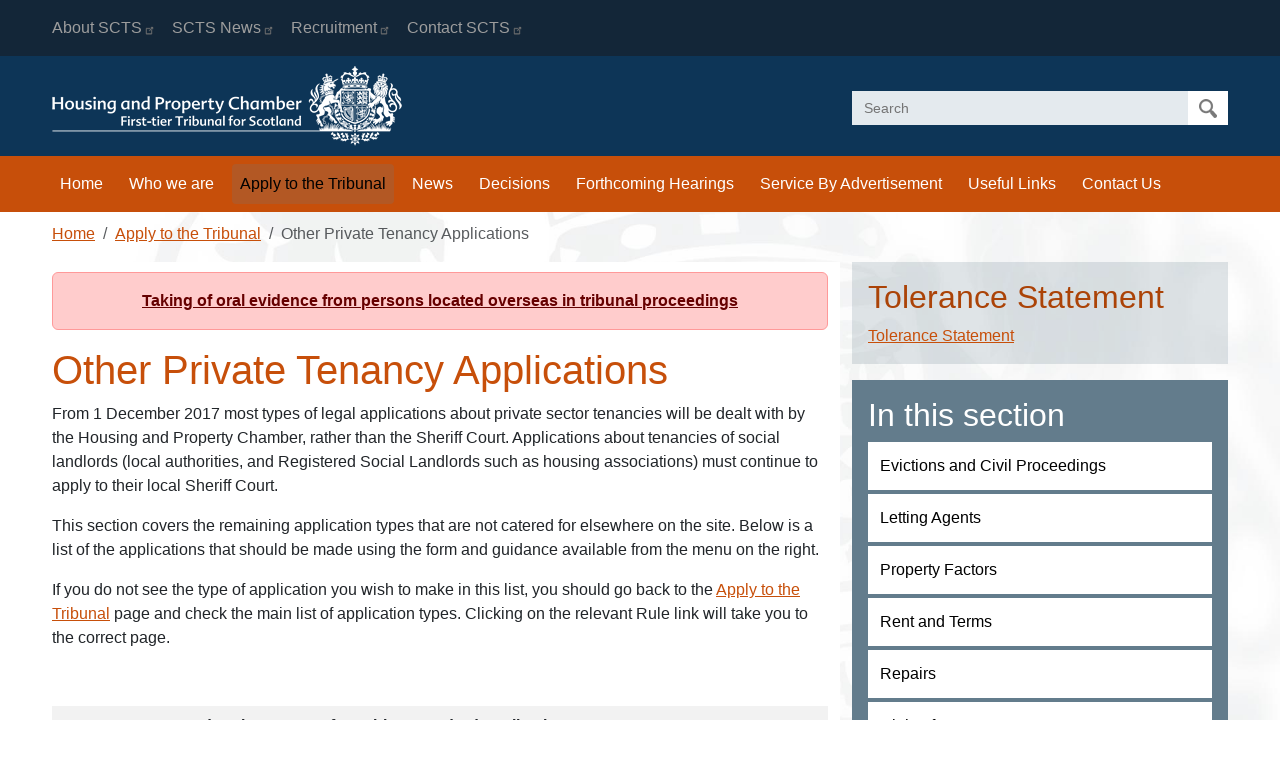

--- FILE ---
content_type: text/html; charset=UTF-8
request_url: https://housingandpropertychamber.scot/apply-tribunal/other-private-tenancy-applications?order=field_hearing_date_other&sort=desc&page=7
body_size: 7550
content:
<!DOCTYPE html>
<html lang="en" dir="ltr">
  <head>
    <meta charset="utf-8" />
<noscript><style>form.antibot * :not(.antibot-message) { display: none !important; }</style>
</noscript><meta name="description" content="From 1 December 2017 most types of legal applications about private sector tenancies will be dealt with by the Housing and Property Chamber, rather than the Sheriff Court. Applications about tenancies of social landlords (local authorities, and Registered Social Landlords such as housing associations) must continue to apply to their local Sheriff Court. This section covers the remaining application types that are not catered for elsewhere on the site. Below is a list of the applications that should be made using the form and guidance available from the menu on the right." />
<link rel="canonical" href="https://housingandpropertychamber.scot/apply-tribunal/other-private-tenancy-applications" />
<meta name="MobileOptimized" content="width" />
<meta name="HandheldFriendly" content="true" />
<meta name="viewport" content="width=device-width, initial-scale=1.0" />
<link rel="icon" href="/themes/custom/hpc23/favicon.ico" type="image/vnd.microsoft.icon" />

    <title>Other Private Tenancy Applications | Housing and Property Chamber</title>

      <script>
        window.dataLayer = window.dataLayer || [];
        function gtag(){dataLayer.push(arguments);}
        gtag('consent', 'default', {
          'ad_storage': 'denied',
          'analytics_storage': 'denied'
        });
      </script>
      <!-- Google Tag Manager -->
      <script>(function(w,d,s,l,i){w[l]=w[l]||[];w[l].push({'gtm.start':
            new Date().getTime(),event:'gtm.js'});var f=d.getElementsByTagName(s)[0],
          j=d.createElement(s),dl=l!='dataLayer'?'&l='+l:'';j.async=true;j.src=
          'https://www.googletagmanager.com/gtm.js?id='+i+dl;f.parentNode.insertBefore(j,f);
        })(window,document,'script','dataLayer','G-P6M6S4C8NN');</script>
      <!-- End Google Tag Manager -->
      <!-- Google tag (gtag.js) -->
      <script async src="https://www.googletagmanager.com/gtag/js?id=G-P6M6S4C8NN"></script>
      <script>
        window.dataLayer = window.dataLayer || [];
        function gtag(){dataLayer.push(arguments);}
        gtag('js', new Date());
        gtag('config', 'G-P6M6S4C8NN');
      </script>
    <link rel="stylesheet" media="all" href="/sites/default/files/css/css_AZ0yA9VDwLpf4nkUvvufCMZhlNZnuwwrEI3engJLCuM.css?delta=0&amp;language=en&amp;theme=hpc23&amp;include=eJxFjVsKwzAMBC-kxNAeyMiOmrpRLGMpr9vXNA2BZdmZnw0YJ2_SUly4t09RMkSp5Ia6FOQeP7gD7cYpT5f7I7xLfDzdyBKQO7WjyREqaZGsaSVvGJjUvxIbVXcSbt3JoIcaze1dCdZEm7pf97MMC9MX0yc-xg" />
<link rel="stylesheet" media="all" href="/sites/default/files/css/css_tef_-MqE8Fds4kQnU4UYwoPxAyylX4gavVbX_vGrf7E.css?delta=1&amp;language=en&amp;theme=hpc23&amp;include=eJxFjVsKwzAMBC-kxNAeyMiOmrpRLGMpr9vXNA2BZdmZnw0YJ2_SUly4t09RMkSp5Ia6FOQeP7gD7cYpT5f7I7xLfDzdyBKQO7WjyREqaZGsaSVvGJjUvxIbVXcSbt3JoIcaze1dCdZEm7pf97MMC9MX0yc-xg" />

    
	<link rel="apple-touch-icon" sizes="144x144" href="/themes/custom/hpc23/favicon/apple-touch-icon.png">
    <link rel="icon" type="image/png" sizes="32x32" href="/themes/custom/hpc23/favicon/favicon-32x32.png">
    <link rel="icon" type="image/png" sizes="16x16" href="/themes/custom/hpc23/favicon/favicon-16x16.png">
    <link rel="manifest" href="/themes/custom/hpc23/favicon/site.webmanifest">
    <link rel="mask-icon" href="/themes/custom/hpc23/favicon/safari-pinned-tab.svg" color="#5bbad5">
    <link rel="shortcut icon" href="/themes/custom/hpc23/favicon/favicon.ico">
    <meta name="msapplication-TileColor" content="#da532c">
    <meta name="msapplication-config" content="/themes/custom/hpc23/favicon/browserconfig.xml">
    <meta name="theme-color" content="#ffffff">
    <meta name="google-site-verification" content="tF32VX8kF2u4UeGBVhEVL-EXAP6Kz8JG8bgGJNH5uWE" />
  </head>
  <body class="page-node-37055 ct-basic-page path-apply-tribunal path-other-private-tenancy-applications">
  <!-- Google Tag Manager (noscript) -->
  <noscript><iframe src="https://www.googletagmanager.com/ns.html?id=G-P6M6S4C8NN" height="0" width="0" style="display:none;visibility:hidden"></iframe></noscript>
  <!-- End Google Tag Manager (noscript) -->
        <a href="#main-content" class="visually-hidden focusable">
      Skip to main content
    </a>
    
      <div class="dialog-off-canvas-main-canvas" data-off-canvas-main-canvas>
    <div class="layout-container">
  <header role="banner" class="header">
    <div class="secondary-menu d-none d-lg-block">
      <div class="container">
        <div class="col">
              <nav role="navigation" aria-labelledby="block-hpc23-headermenu-menu" id="block-hpc23-headermenu">
            
  <h2 class="visually-hidden" id="block-hpc23-headermenu-menu">Header Menu</h2>
  

        
              <div class="navbar navbar-expand-lg" id="navbarSecondary">
      <ul class="navbar-nav">
              
      <li class="nav-item">
                                <a href="https://www.scotcourts.gov.uk" title="" class="nav-link">About SCTS</a>
              </li>
          
      <li class="nav-item">
                                <a href="https://www.scotcourts.gov.uk/about-the-scottish-court-service/scs-news" title="" class="nav-link">SCTS News</a>
              </li>
          
      <li class="nav-item">
                                <a href="https://www.scotcourts.gov.uk/about-the-scottish-court-service/recruitment" title="" class="nav-link">Recruitment</a>
              </li>
          
      <li class="nav-item">
                                <a href="https://www.scotcourts.gov.uk/about-the-scottish-court-service/contact-us" title="" class="nav-link">Contact SCTS</a>
              </li>
        </ul>

          </div>
      


  </nav>

  
        </div>
      </div>
    </div>
    <div class="branding">
      <div class="container">
        <div class="row">
              <div id="block-hpc23-site-branding" class="col-12 col-lg-4 block">
  
    
    <div class="row">
    <div class="col-10 col-lg-12">
    <a href="/" rel="home">
      <img src="/themes/custom/hpc23/logo.png" alt="Home"/>
    </a>
    </div>
    <div class="col-2 d-block d-lg-none navbar-dark text-end">
      <button class="navbar-toggler" type="button"
              data-bs-toggle="collapse" data-bs-target=".navbarNav"
              aria-controls="navbarNav" aria-expanded="false"
              aria-label="Toggle navigation">
        <span class="navbar-toggler-icon"></span>
      </button>
    </div>
  </div>
</div>
<div class="col-12 col-lg-4 offset-lg-4">
  <div class="navbar navbar-expand-lg">
    <div class="collapse navbar-collapse navbarNav" id="searchNav">
      <div class="views-exposed-form block" data-drupal-selector="views-exposed-form-search-page-1" id="block-hpc23-exposedformsearchpage-1">
        
                
                  <form action="/search" method="get" id="views-exposed-form-search-page-1" accept-charset="UTF-8">
  <div class="js-form-item form-item js-form-type-textfield form-item-search js-form-item-search">
      <label for="edit-search">Search</label>
        <input placeholder="Search" data-drupal-selector="edit-search" type="text" id="edit-search" name="search" value="" size="30" maxlength="128" class="form-text" />

        </div>
<div data-drupal-selector="edit-actions" class="form-actions js-form-wrapper form-wrapper" id="edit-actions"><input data-drupal-selector="edit-submit-search" type="submit" id="edit-submit-search" value="Apply" class="button js-form-submit form-submit" />
</div>


</form>

              </div>
    </div>
  </div>
</div>

  
        </div>
      </div>
    </div>
    <div class="primary-menu">
      <div class="container">
        <div class="col">
          <nav class="navbar navbar-expand-lg">
            <div class="collapse navbar-collapse navbarNav" id="navbarNav">
                  <nav role="navigation" aria-labelledby="block-hpc23-main-menu-menu" id="block-hpc23-main-menu">
            
  <h2 class="visually-hidden" id="block-hpc23-main-menu-menu">Main navigation</h2>
  

        
        
      <ul class="navbar-nav">
              
      <li class="nav-item">
                                <a href="/" class="nav-link" data-drupal-link-system-path="&lt;front&gt;">Home</a>
              </li>
          
      <li class="nav-item">
                                <a href="/who-we-are" class="nav-link" data-drupal-link-system-path="node/3">Who we are</a>
              </li>
          
      <li class="nav-item active active-trail">
                                <a href="/apply-tribunal" class="active active-trail nav-link" data-drupal-link-system-path="node/37026">Apply to the Tribunal</a>
              </li>
          
      <li class="nav-item">
                                <a href="/news" class="nav-link" data-drupal-link-system-path="news">News</a>
              </li>
          
      <li class="nav-item">
                                <a href="/previous-tribunal-decisions" class="nav-link" data-drupal-link-system-path="node/37065">Decisions</a>
              </li>
          
      <li class="nav-item">
                                <a href="/forthcoming-tribunal-hearings" class="nav-link" data-drupal-link-system-path="node/39563">Forthcoming Hearings</a>
              </li>
          
      <li class="nav-item">
                                <a href="/service-advertisement" class="nav-link" data-drupal-link-system-path="node/39119">Service By Advertisement</a>
              </li>
          
      <li class="nav-item">
                                <a href="/useful-links" class="nav-link" data-drupal-link-system-path="node/10267">Useful Links</a>
              </li>
          
      <li class="nav-item">
                                <a href="/contact-us" class="nav-link" data-drupal-link-system-path="node/52013">Contact Us</a>
              </li>
        </ul>
  


  </nav>

  
              <div class="d-block d-lg-none">
                    <nav role="navigation" aria-labelledby="block-hpc23-headermenu-menu" id="block-hpc23-headermenu">
            
  <h2 class="visually-hidden" id="block-hpc23-headermenu-menu">Header Menu</h2>
  

        
              <div class="navbar navbar-expand-lg" id="navbarSecondary">
      <ul class="navbar-nav">
              
      <li class="nav-item">
                                <a href="https://www.scotcourts.gov.uk" title="" class="nav-link">About SCTS</a>
              </li>
          
      <li class="nav-item">
                                <a href="https://www.scotcourts.gov.uk/about-the-scottish-court-service/scs-news" title="" class="nav-link">SCTS News</a>
              </li>
          
      <li class="nav-item">
                                <a href="https://www.scotcourts.gov.uk/about-the-scottish-court-service/recruitment" title="" class="nav-link">Recruitment</a>
              </li>
          
      <li class="nav-item">
                                <a href="https://www.scotcourts.gov.uk/about-the-scottish-court-service/contact-us" title="" class="nav-link">Contact SCTS</a>
              </li>
        </ul>

          </div>
      


  </nav>

  
              </div>
            </div>
          </nav>
        </div>
      </div>
  </header>
      <div class="container">
      <div class="row">
        <div class="col">
              <div id="block-hpc23-breadcrumbs" class="block">
  
    
        <nav role="navigation" aria-labelledby="system-breadcrumb">
    <h2 id="system-breadcrumb" class="visually-hidden">Breadcrumb</h2>
    <ol class="breadcrumb">
                        <li class="breadcrumb-item"><a
              href="/">Home</a></li>
                                <li class="breadcrumb-item"><a
              href="/apply-tribunal">Apply to the Tribunal</a></li>
                                <li class="breadcrumb-item active"
              aria-current="page">Other Private Tenancy Applications</li>
                  </ol>
  </nav>

  </div>

  
              <div data-drupal-messages-fallback class="hidden"></div>

  
          
        </div>
      </div>
    </div>
  
  <main role="main">
    <a id="main-content" tabindex="-1"></a>    <div class="container">
      <div class="row">
                                                            
        
        
        <div class="main-content col-12 col-md-8">
              <div class="views-element-container alert alert-danger block" id="block-hpc23-views-block-news-block-3">
  
    
      <div><div class="js-view-dom-id-c1e0561be7947625e5b658112c424e944bd814cda84b26d266606dcf98a46e6a">
  
  
  

  
  
  

      <div><div class="views-field views-field-title-1"><span class="field-content"><a href="/news/taking-oral-evidence-persons-located-overseas-tribunal-proceedings" hreflang="en">Taking of oral evidence from persons located overseas in tribunal proceedings</a></span></div><div class="views-field views-field-field-headline"><span class="field-content"></span></div></div>

    

  
  

  
  
</div>
</div>

  </div>
<div id="block-hpc23-page-title" class="block">
  
    
      
  <h1>
<span>Other Private Tenancy Applications</span>
</h1>


  </div>
<div id="block-hpc23-content" class="block">
  
    
      <article>

  
    

  
  <div>
        <p>From 1 December 2017 most types of legal applications about private sector tenancies will be dealt with by the Housing and Property Chamber, rather than the Sheriff Court. Applications about tenancies of social landlords (local authorities, and Registered Social Landlords such as housing associations) must continue to apply to their local Sheriff Court.</p>

<p>This section covers the remaining application types that are not catered for elsewhere on the site. Below is a list of the applications that should be made using the form and guidance available from the menu on the right.</p>

<p>If you do not see the type of application you wish to make in this list, you should go back to the <a href="https://www.housingandpropertychamber.scot/apply-tribunal">Apply to the Tribunal</a> page and check the main list of application types. Clicking on the relevant Rule link will take you to the correct page.</p>

<p>&nbsp;</p>

<table>
	<tbody>
		<tr>
			<td>
			<p><strong>CHAPTER 2 Procedure in respect of repairing standard applications</strong></p>

			<p>47.Application to contract out of the repairing standard.</p>

			<p>49.Application to order a person to cease obstructing a person from complying with the repairing standard.</p>
			</td>
		</tr>
	</tbody>
</table>

<p>&nbsp;</p>

<table>
	<tbody>
		<tr>
			<td>
			<p><strong>CHAPTER 4 Procedure in respect of adaptations of rented houses applications</strong></p>

			<p>59.Application to appeal the decision of a landlord in relation to adapting a rented house for a disabled person or carrying out work to improve the energy efficiency of the house.</p>
			</td>
		</tr>
	</tbody>
</table>

<p>&nbsp;</p>

<table>
	<tbody>
		<tr>
			<td>
			<p><strong>CHAPTER 6 Procedure in respect of assured tenancy applications</strong></p>

			<p>66A Application to modify a tenant’s right to shared accommodation</p>

			<p>67.Application to determine removal expenses.</p>

			<p>68.Application to provide written tenancy agreement and weekly rent book.</p>

			<p>69.Application for damages for unlawful eviction.</p>

			<p>&nbsp;</p>
			</td>
		</tr>
	</tbody>
</table>

<p>&nbsp;</p>

<table>
	<tbody>
		<tr>
			<td>
			<p><strong>CHAPTER 8 Procedure in respect of regulated tenancy and Part VII contract applications</strong></p>

			<p>75.Application to determine the statutory tenant after the death of a protected tenant.</p>

			<p>76.Application for the apportionment of the rateable value in relation to a protected tenancy.</p>

			<p>78.Application for compensation for misrepresentation or concealment by landlord.</p>

			<p>80.Application to adjust recoverable rent.</p>

			<p>81.Application to amend a rent increase notice.</p>

			<p>82.Application to rectify a rent book after determination of recoverable rent.</p>

			<p>83.Application to determine the rent limit.</p>

			<p>84.Application for apportionment of the rateable value in relation to a Part VII contract.</p>

			<p>85.Application to reduce the period of a notice to quit.</p>

			<p>86.Application to postpone the date of possession in relation to Part VII contracts.</p>

			<p>87.Application to recover unlawful premiums and loans.</p>

			<p>88.Application to modify a tenant’s right to shared accommodation.</p>

			<p>89.Application to alter the amount of rent where the right to shared accommodation is modified.</p>

			<p>90.Application to determine the application of the 1984 Act.</p>

			<p>&nbsp;</p>
			</td>
		</tr>
	</tbody>
</table>

<p>&nbsp;</p>

<table>
	<tbody>
		<tr>
			<td>
			<p><strong>CHAPTER 9 Procedure in respect of letting agent applications</strong></p>

			<p>93.Application for extension of time limit to determine application for registration as a letting agent.</p>

			<p>94.Application to appeal decision by the Scottish Ministers to refuse to register or removal from register.</p>
			</td>
		</tr>
	</tbody>
</table>

<p>&nbsp;</p>

<table>
	<tbody>
		<tr>
			<td>
			<p><strong>CHAPTER 10 Procedure in respect of landlord registration applications</strong></p>

			<p>98.Application for an extension of time limit to determine application for registration as a landlord.</p>

			<p>99.Application to appeal against refusal to register or removal from register.</p>

			<p>100.Application to appeal against a decision of the local authority to serve a notice that no rent is payable.</p>

			<p>101.Application to revoke a notice that no rent is payable.</p>
			</td>
		</tr>
	</tbody>
</table>

<p>&nbsp;</p>

<table>
	<tbody>
		<tr>
			<td>
			<p><strong>CHAPTER 11 Procedure in respect of tenancy deposit applications</strong></p>

			<p>103.Application for order for payment where landlord has failed to carry out duties in relation to tenancy deposits.</p>
			</td>
		</tr>
	</tbody>
</table>

<p>&nbsp;</p>

<table>
	<tbody>
		<tr>
			<td>
			<p><strong>CHAPTER 12 Procedure in respect of private residential tenancy applications</strong></p>

			<p>110.Application for a wrongful termination order.</p>

			<p>&nbsp;</p>
			</td>
		</tr>
	</tbody>
</table>

<p>&nbsp;</p>

<p>&nbsp;</p>

<p>&nbsp;</p>  
  </div>

</article>

  </div>

  
        </div>

                  <aside class="col-12 col-md-4" role="complementary">
                <div id="block-hpc23-tolerancestatement" class="block-blue-light block">
  
      <h2>Tolerance Statement</h2>
    
          <p><a href="/tolerance-statement" data-entity-type="node" data-entity-uuid="c34c80dd-5c2c-4361-a508-112e7d500657" data-entity-substitution="canonical" title="Tolerance Statement">Tolerance Statement</a></p>  
  </div>
<nav role="navigation" aria-labelledby="block-hpc23-mainmenu-menu" id="block-hpc23-mainmenu" class="menu-sub">
      
  <h2 id="block-hpc23-mainmenu-menu">In this section</h2>
  

        
              <ul>
              <li>
        <a href="/apply-tribunal/evictions-civil-proceedings" data-drupal-link-system-path="node/37027">Evictions and Civil Proceedings</a>
              </li>
          <li>
        <a href="/apply-tribunal/letting-agents" data-drupal-link-system-path="node/37068">Letting Agents</a>
              </li>
          <li>
        <a href="/apply-tribunal/property-factors" data-drupal-link-system-path="node/36127">Property Factors</a>
              </li>
          <li>
        <a href="/apply-tribunal/rent-terms" data-drupal-link-system-path="node/36128">Rent and Terms</a>
              </li>
          <li>
        <a href="/apply-tribunal/repairs" data-drupal-link-system-path="node/36129">Repairs</a>
              </li>
          <li>
        <a href="/apply-tribunal/right-entry" data-drupal-link-system-path="node/36130">Right of Entry</a>
              </li>
          <li>
        <a href="/apply-tribunal/other-private-tenancy-applications" data-drupal-link-system-path="node/37055">Other Private Tenancy Applications</a>
                                <ul>
              <li>
        <a href="/apply-tribunal/other-private-tenancy-applications/other-private-tenancy-applications-faq" data-drupal-link-system-path="node/37067">Other Private Tenancy Applications FAQ</a>
              </li>
          <li>
        <a href="/apply-tribunal/other-private-tenancy-applications/forms-guidance-other" data-drupal-link-system-path="node/37056">Forms and Guidance - Other</a>
              </li>
          <li>
        <a href="/apply-tribunal/other-private-tenancy-applications/other-private-tenancy-applications-decisions" data-drupal-link-system-path="apply-tribunal/other-private-tenancy-applications/other-private-tenancy-applications-decisions">Other Private Tenancy Applications Decisions</a>
              </li>
        </ul>
  
              </li>
        </ul>
  


  </nav>
<div class="views-element-container block-blue-light block" id="block-hpc23-views-block-useful-downloads-block-1">
  
      <h2>Useful downloads</h2>
    
      <div><div class="js-view-dom-id-a6df1486280fdd1cc251c024b6bc2a0a659bd83d91fc3f8e17bcfcf69eefa3fb">
  
  
  

  
  
  

      <div class="views-row"><div class="views-field views-field-field-attachments"><div class="field-content"><ul><li><div>
  
        <div class="visually-hidden">Document</div>
    <span class="file file--mime-application-pdf file--application-pdf"><a href="/sites/default/files/2024-10/Customer%20Charter%20Poster%20%5BJuly%202024%5D.pdf" type="application/pdf" title="Customer Charter Poster [July 2024].pdf">User Charter</a></span>
  <span>(366.71 KB)</span>
  
</div>
</li></ul></div></div></div>

    

  
  

  
  
</div>
</div>

  </div>
<div id="block-hpc23-contactinformation" class="block-blue-mid block">
  
      <h2>Contact Information</h2>
    
          <p><strong>Housing and Property Chamber</strong>&nbsp;&nbsp;&nbsp;<br><strong>First-tier Tribunal for Scotland</strong></p><p>Glasgow Tribunals Centre&nbsp;&nbsp;&nbsp;<br>3rd Floor&nbsp;&nbsp;&nbsp;<br>20 York Street&nbsp;&nbsp;&nbsp;<br>Glasgow&nbsp;&nbsp;&nbsp;<br>G2 8GT</p><p>Telephone: 0141 302 5900</p><p><a class="btn btn-primary" href="/contact-us" data-entity-type="node" data-entity-uuid="27fbb7f3-1501-48ab-a74b-b64218feafaa" data-entity-substitution="canonical" title="Contact Us">More information</a></p>  
  </div>

  
          </aside>
              </div>
    </div>
  </main>

      <footer role="contentinfo" class="border-top mt-5 pt-3 pb-5">
      <div class="container">
        <div class="row">
              <nav role="navigation" aria-labelledby="block-hpc23-footermenu-menu" id="block-hpc23-footermenu" class="col-12 col-md-8 footer-menu">
            
  <h2 class="visually-hidden" id="block-hpc23-footermenu-menu">Footer menu</h2>
  

        
        <ul class="nav">
                  <li class="nav-item">
                                <a href="/freedom-information" title="" class="nav-link" data-drupal-link-system-path="node/13">Freedom of Information</a>
              </li>
                <li class="nav-item">
                                <a href="/privacy-note" class="nav-link" data-drupal-link-system-path="node/37316">Privacy Note</a>
              </li>
                <li class="nav-item">
                                <a href="/terms-conditions" class="nav-link" data-drupal-link-system-path="node/14">Terms &amp; Conditions</a>
              </li>
                <li class="nav-item">
                                <a href="/accessibility" class="nav-link" data-drupal-link-system-path="node/36138">Accessibility</a>
              </li>
      </ul>
    


  </nav>
<nav role="navigation" aria-labelledby="block-hpc23-account-menu-menu" id="block-hpc23-account-menu" class="col-12 col-md-4 user-menu">
            
  <h2 class="visually-hidden" id="block-hpc23-account-menu-menu">User account menu</h2>
  

        
        <ul class="nav justify-content-center">
                  <li class="nav-item">
                                                                  <a href="/user/login" class="btn btn-primary" data-drupal-link-system-path="user/login">Members Login</a>
              </li>
      </ul>
    


  </nav>

  
        </div>
      </div>
    </footer>
  </div>
  </div>

    
    <script type="application/json" data-drupal-selector="drupal-settings-json">{"path":{"baseUrl":"\/","pathPrefix":"","currentPath":"node\/37055","currentPathIsAdmin":false,"isFront":false,"currentLanguage":"en","currentQuery":{"order":"field_hearing_date_other","page":"7","sort":"desc"}},"pluralDelimiter":"\u0003","suppressDeprecationErrors":true,"ajaxPageState":{"libraries":"eJx1jV0KwzAMgy_kNrAdKNip16V1kxC7f7dfWAdjDwMh9EkPIgyzt9xUHH2zjyEnoD_jpMCHSUyzG-paUPoPwrOE292NkgmlUztbOUJlLTlp3NgbkrD6RxTj6i7CvbsY9FTjpV0pwxZ5V_f2Hic8foolD6vwCzZgSZI","theme":"hpc23","theme_token":null},"ajaxTrustedUrl":{"\/search":true},"back_to_top":{"back_to_top_button_trigger":100,"back_to_top_speed":1200,"back_to_top_prevent_on_mobile":false,"back_to_top_prevent_in_admin":true,"back_to_top_button_type":"image","back_to_top_button_text":"Back to top"},"data":{"extlink":{"extTarget":false,"extTargetAppendNewWindowLabel":"(opens in a new window)","extTargetNoOverride":false,"extNofollow":false,"extTitleNoOverride":false,"extNoreferrer":true,"extFollowNoOverride":false,"extClass":"ext","extLabel":"(link is external)","extImgClass":false,"extSubdomains":true,"extExclude":"","extInclude":"","extCssExclude":"","extCssInclude":"","extCssExplicit":"","extAlert":false,"extAlertText":"This link will take you to an external web site. We are not responsible for their content.","extHideIcons":false,"mailtoClass":"mailto","telClass":"0","mailtoLabel":"(link sends email)","telLabel":"(link is a phone number)","extUseFontAwesome":false,"extIconPlacement":"append","extPreventOrphan":true,"extFaLinkClasses":"fa fa-external-link","extFaMailtoClasses":"fa fa-envelope-o","extAdditionalLinkClasses":"","extAdditionalMailtoClasses":"","extAdditionalTelClasses":"","extFaTelClasses":"fa fa-phone","whitelistedDomains":[],"extExcludeNoreferrer":""}},"views":{"ajax_path":"\/views\/ajax","ajaxViews":{"views_dom_id:c1e0561be7947625e5b658112c424e944bd814cda84b26d266606dcf98a46e6a":{"view_name":"news","view_display_id":"block_3","view_args":"","view_path":"\/node\/37055","view_base_path":"news","view_dom_id":"c1e0561be7947625e5b658112c424e944bd814cda84b26d266606dcf98a46e6a","pager_element":0}}},"user":{"uid":0,"permissionsHash":"9af3386163181276b1361cc85701da58d7410fc25bf77dd54304c8c657c91e04"}}</script>
<script src="/sites/default/files/js/js_gsGqrzLmQwm8v1V7ttC_72DQ4QVTMU1DSKxjzdIk1Jo.js?scope=footer&amp;delta=0&amp;language=en&amp;theme=hpc23&amp;include=eJxFyI0KgCAMBOAXsgb1QDJtlTVU3Pp7-6SC4DjuO4d-tZpqMrh_20UMncohrjCULSO3H82cfdfDxMkhN6JXPSdTSHKKEnayio5J7BhYqcArPJrXZg90CDzd4oLnDaC0Mh8"></script>

      <script src="https://cc.cdn.civiccomputing.com/9/cookieControl-9.x.min.js"></script>
      <script>
        var config = {
          apiKey: '90a8141f573e69fb8687ab8f1695047d07e14fbb',
          product: 'COMMUNITY',
          mode: 'gdpr',
          initialState: "open",
          rejectButton: true,
          logConsent: true,
          subDomains: true,
          closeStyle: 'icon',
          consentCookieExpiry: 90,
          text: {
            notifyTitle: "Our use of cookies and tracking technologies",
            notifyDescription: "We use cookies and tracking technologies to make this website work and to help us understand how the site is used. With your agreement, we would also like to enable third party cookies to help us provide you with the best experience possible on our website",
            title: "Our use of cookies and tracking technologies",
            intro: "We use cookies and tracking technologies to make this website work and to help us understand how the site is used. With your agreement, we would also like to enable third party cookies to help us provide you with the best experience possible on our website. You can use this tool to control how these cookies are used on this site.",
            accept: "Accept",
            reject: "Reject",
            settings: "Settings",
            necessaryTitle: "Necessary cookies",
            necessaryDescription: "Necessary cookies enable core functionality such as page navigation and access to secure areas. Our website cannot function properly without these cookies. You disable these by changing your browser preferences, but the website will not function properly.",
            acceptRecommended: "",
            rejectSettings: "Reject",
            closeLabel: "Save and close",
          },

          statement: {
            description: "We have included a summary below. For more information visit our",
            name: "Terms and Conditions page",
            url: "/terms-and-conditions/",
            updated: "26/03/2014",
          },
          //necessaryCookies: ["events", "utm_content", "comMatchCraftTestingNumber", "PHPSESSID"],
          optionalCookies: [
            {
              name: 'analytics',
              label: 'Analytical cookies',
              description: "This website uses Google Analytics to collect anonymous information such as the number of visitors to the site, and the most popular pages. Keeping this cookie enabled helps us to improve our website.",
              cookies: ['_ga', '_gid', '_gat'],
              recommendedState: 'off',
              //lawfulBasis: 'legitimate interest',
              onAccept: function () {
                gtag('consent', 'update', {'analytics_storage': 'granted'});
              },
              onRevoke: function () {
                gtag('consent', 'update', {'analytics_storage': 'denied'});
              }
            }
          ],
          position: 'LEFT',
          theme: 'DARK',
          excludedCountries: ["all"]
        };
        CookieControl.load(config);
      </script>
  </body>
</html>
